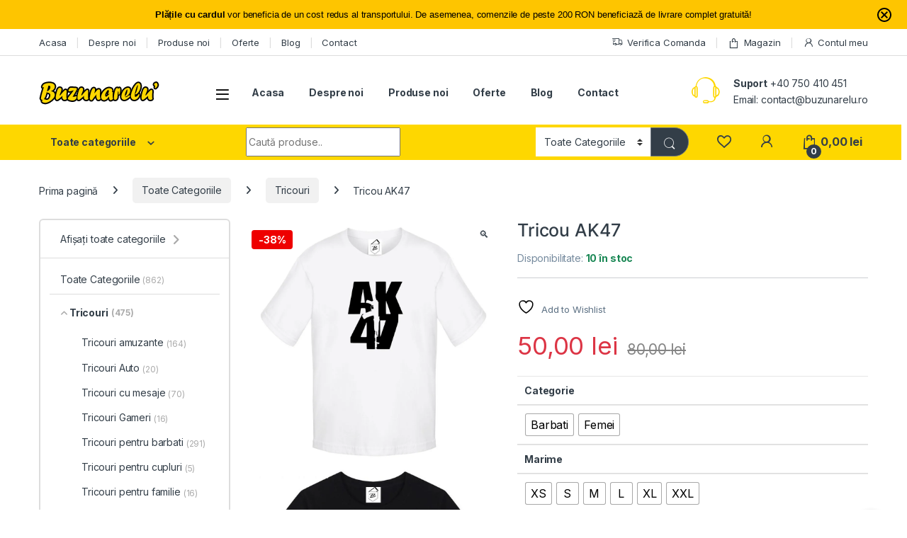

--- FILE ---
content_type: text/html; charset=UTF-8
request_url: https://buzunarelu.ro/?wc-ajax=pisol_live_orders
body_size: -176
content:
[{"desc":"<a class=\"pi-product_link\" href=\"https:\/\/buzunarelu.ro\/produs\/tricou-am-nervi-permanent\/?attribute_pa_culoare=alb\">Tricou Am Nervi Permanent<\/a> a fost recent cump\u0103rat de <span class=\"pi-first_name\">Ionut Marian<\/span> din <span class=\"pi-city\">Valea Lupului<\/span>, <span class=\"pi-state\">Ia\u0219i<\/span>","image":"https:\/\/buzunarelu.ro\/wp-content\/uploads\/2022\/05\/tricou-am-nervi-permanent-alb-150x150.jpg","link":"https:\/\/buzunarelu.ro\/produs\/tricou-am-nervi-permanent\/?attribute_pa_culoare=alb"},{"desc":"<a class=\"pi-product_link\" href=\"https:\/\/buzunarelu.ro\/produs\/set-tricouri-personalizate-nasul-nasa-finul-si-fina\/?attribute_pa_culoare=alb\">Set Tricouri Personalizate Na\u0219ul, Na\u0219a, Finul \u0219i Fina<\/a> a fost recent cump\u0103rat de <span class=\"pi-first_name\">Iancu<\/span> din <span class=\"pi-city\">Cernavoda<\/span>, <span class=\"pi-state\">Constan\u021ba<\/span>","image":"https:\/\/buzunarelu.ro\/wp-content\/uploads\/2025\/07\/set-nasi-si-fini-150x150.jpg","link":"https:\/\/buzunarelu.ro\/produs\/set-tricouri-personalizate-nasul-nasa-finul-si-fina\/?attribute_pa_culoare=alb"},{"desc":"<a class=\"pi-product_link\" href=\"https:\/\/buzunarelu.ro\/produs\/chiloti-personalizati-cu-mesaj\/?attribute_pa_culoare=roz\">Chiloti personalizati cu mesaj &#8211; Roz<\/a> a fost recent cump\u0103rat de <span class=\"pi-first_name\">Daria<\/span> din <span class=\"pi-city\">Alexandria<\/span>, <span class=\"pi-state\">Teleorman<\/span>","image":"https:\/\/buzunarelu.ro\/wp-content\/uploads\/2022\/11\/lenjerie-intima-sublimabila-roz-150x150.jpg","link":"https:\/\/buzunarelu.ro\/produs\/chiloti-personalizati-cu-mesaj\/?attribute_pa_culoare=roz"}]

--- FILE ---
content_type: text/html; charset=utf-8
request_url: https://www.google.com/recaptcha/api2/anchor?ar=1&k=6LfiR8wfAAAAANKcwHOVAjcc4BLhZcm6AdvFqPfb&co=aHR0cHM6Ly9idXp1bmFyZWx1LnJvOjQ0Mw..&hl=en&v=PoyoqOPhxBO7pBk68S4YbpHZ&size=invisible&anchor-ms=20000&execute-ms=30000&cb=1igm0uzhieeu
body_size: 48776
content:
<!DOCTYPE HTML><html dir="ltr" lang="en"><head><meta http-equiv="Content-Type" content="text/html; charset=UTF-8">
<meta http-equiv="X-UA-Compatible" content="IE=edge">
<title>reCAPTCHA</title>
<style type="text/css">
/* cyrillic-ext */
@font-face {
  font-family: 'Roboto';
  font-style: normal;
  font-weight: 400;
  font-stretch: 100%;
  src: url(//fonts.gstatic.com/s/roboto/v48/KFO7CnqEu92Fr1ME7kSn66aGLdTylUAMa3GUBHMdazTgWw.woff2) format('woff2');
  unicode-range: U+0460-052F, U+1C80-1C8A, U+20B4, U+2DE0-2DFF, U+A640-A69F, U+FE2E-FE2F;
}
/* cyrillic */
@font-face {
  font-family: 'Roboto';
  font-style: normal;
  font-weight: 400;
  font-stretch: 100%;
  src: url(//fonts.gstatic.com/s/roboto/v48/KFO7CnqEu92Fr1ME7kSn66aGLdTylUAMa3iUBHMdazTgWw.woff2) format('woff2');
  unicode-range: U+0301, U+0400-045F, U+0490-0491, U+04B0-04B1, U+2116;
}
/* greek-ext */
@font-face {
  font-family: 'Roboto';
  font-style: normal;
  font-weight: 400;
  font-stretch: 100%;
  src: url(//fonts.gstatic.com/s/roboto/v48/KFO7CnqEu92Fr1ME7kSn66aGLdTylUAMa3CUBHMdazTgWw.woff2) format('woff2');
  unicode-range: U+1F00-1FFF;
}
/* greek */
@font-face {
  font-family: 'Roboto';
  font-style: normal;
  font-weight: 400;
  font-stretch: 100%;
  src: url(//fonts.gstatic.com/s/roboto/v48/KFO7CnqEu92Fr1ME7kSn66aGLdTylUAMa3-UBHMdazTgWw.woff2) format('woff2');
  unicode-range: U+0370-0377, U+037A-037F, U+0384-038A, U+038C, U+038E-03A1, U+03A3-03FF;
}
/* math */
@font-face {
  font-family: 'Roboto';
  font-style: normal;
  font-weight: 400;
  font-stretch: 100%;
  src: url(//fonts.gstatic.com/s/roboto/v48/KFO7CnqEu92Fr1ME7kSn66aGLdTylUAMawCUBHMdazTgWw.woff2) format('woff2');
  unicode-range: U+0302-0303, U+0305, U+0307-0308, U+0310, U+0312, U+0315, U+031A, U+0326-0327, U+032C, U+032F-0330, U+0332-0333, U+0338, U+033A, U+0346, U+034D, U+0391-03A1, U+03A3-03A9, U+03B1-03C9, U+03D1, U+03D5-03D6, U+03F0-03F1, U+03F4-03F5, U+2016-2017, U+2034-2038, U+203C, U+2040, U+2043, U+2047, U+2050, U+2057, U+205F, U+2070-2071, U+2074-208E, U+2090-209C, U+20D0-20DC, U+20E1, U+20E5-20EF, U+2100-2112, U+2114-2115, U+2117-2121, U+2123-214F, U+2190, U+2192, U+2194-21AE, U+21B0-21E5, U+21F1-21F2, U+21F4-2211, U+2213-2214, U+2216-22FF, U+2308-230B, U+2310, U+2319, U+231C-2321, U+2336-237A, U+237C, U+2395, U+239B-23B7, U+23D0, U+23DC-23E1, U+2474-2475, U+25AF, U+25B3, U+25B7, U+25BD, U+25C1, U+25CA, U+25CC, U+25FB, U+266D-266F, U+27C0-27FF, U+2900-2AFF, U+2B0E-2B11, U+2B30-2B4C, U+2BFE, U+3030, U+FF5B, U+FF5D, U+1D400-1D7FF, U+1EE00-1EEFF;
}
/* symbols */
@font-face {
  font-family: 'Roboto';
  font-style: normal;
  font-weight: 400;
  font-stretch: 100%;
  src: url(//fonts.gstatic.com/s/roboto/v48/KFO7CnqEu92Fr1ME7kSn66aGLdTylUAMaxKUBHMdazTgWw.woff2) format('woff2');
  unicode-range: U+0001-000C, U+000E-001F, U+007F-009F, U+20DD-20E0, U+20E2-20E4, U+2150-218F, U+2190, U+2192, U+2194-2199, U+21AF, U+21E6-21F0, U+21F3, U+2218-2219, U+2299, U+22C4-22C6, U+2300-243F, U+2440-244A, U+2460-24FF, U+25A0-27BF, U+2800-28FF, U+2921-2922, U+2981, U+29BF, U+29EB, U+2B00-2BFF, U+4DC0-4DFF, U+FFF9-FFFB, U+10140-1018E, U+10190-1019C, U+101A0, U+101D0-101FD, U+102E0-102FB, U+10E60-10E7E, U+1D2C0-1D2D3, U+1D2E0-1D37F, U+1F000-1F0FF, U+1F100-1F1AD, U+1F1E6-1F1FF, U+1F30D-1F30F, U+1F315, U+1F31C, U+1F31E, U+1F320-1F32C, U+1F336, U+1F378, U+1F37D, U+1F382, U+1F393-1F39F, U+1F3A7-1F3A8, U+1F3AC-1F3AF, U+1F3C2, U+1F3C4-1F3C6, U+1F3CA-1F3CE, U+1F3D4-1F3E0, U+1F3ED, U+1F3F1-1F3F3, U+1F3F5-1F3F7, U+1F408, U+1F415, U+1F41F, U+1F426, U+1F43F, U+1F441-1F442, U+1F444, U+1F446-1F449, U+1F44C-1F44E, U+1F453, U+1F46A, U+1F47D, U+1F4A3, U+1F4B0, U+1F4B3, U+1F4B9, U+1F4BB, U+1F4BF, U+1F4C8-1F4CB, U+1F4D6, U+1F4DA, U+1F4DF, U+1F4E3-1F4E6, U+1F4EA-1F4ED, U+1F4F7, U+1F4F9-1F4FB, U+1F4FD-1F4FE, U+1F503, U+1F507-1F50B, U+1F50D, U+1F512-1F513, U+1F53E-1F54A, U+1F54F-1F5FA, U+1F610, U+1F650-1F67F, U+1F687, U+1F68D, U+1F691, U+1F694, U+1F698, U+1F6AD, U+1F6B2, U+1F6B9-1F6BA, U+1F6BC, U+1F6C6-1F6CF, U+1F6D3-1F6D7, U+1F6E0-1F6EA, U+1F6F0-1F6F3, U+1F6F7-1F6FC, U+1F700-1F7FF, U+1F800-1F80B, U+1F810-1F847, U+1F850-1F859, U+1F860-1F887, U+1F890-1F8AD, U+1F8B0-1F8BB, U+1F8C0-1F8C1, U+1F900-1F90B, U+1F93B, U+1F946, U+1F984, U+1F996, U+1F9E9, U+1FA00-1FA6F, U+1FA70-1FA7C, U+1FA80-1FA89, U+1FA8F-1FAC6, U+1FACE-1FADC, U+1FADF-1FAE9, U+1FAF0-1FAF8, U+1FB00-1FBFF;
}
/* vietnamese */
@font-face {
  font-family: 'Roboto';
  font-style: normal;
  font-weight: 400;
  font-stretch: 100%;
  src: url(//fonts.gstatic.com/s/roboto/v48/KFO7CnqEu92Fr1ME7kSn66aGLdTylUAMa3OUBHMdazTgWw.woff2) format('woff2');
  unicode-range: U+0102-0103, U+0110-0111, U+0128-0129, U+0168-0169, U+01A0-01A1, U+01AF-01B0, U+0300-0301, U+0303-0304, U+0308-0309, U+0323, U+0329, U+1EA0-1EF9, U+20AB;
}
/* latin-ext */
@font-face {
  font-family: 'Roboto';
  font-style: normal;
  font-weight: 400;
  font-stretch: 100%;
  src: url(//fonts.gstatic.com/s/roboto/v48/KFO7CnqEu92Fr1ME7kSn66aGLdTylUAMa3KUBHMdazTgWw.woff2) format('woff2');
  unicode-range: U+0100-02BA, U+02BD-02C5, U+02C7-02CC, U+02CE-02D7, U+02DD-02FF, U+0304, U+0308, U+0329, U+1D00-1DBF, U+1E00-1E9F, U+1EF2-1EFF, U+2020, U+20A0-20AB, U+20AD-20C0, U+2113, U+2C60-2C7F, U+A720-A7FF;
}
/* latin */
@font-face {
  font-family: 'Roboto';
  font-style: normal;
  font-weight: 400;
  font-stretch: 100%;
  src: url(//fonts.gstatic.com/s/roboto/v48/KFO7CnqEu92Fr1ME7kSn66aGLdTylUAMa3yUBHMdazQ.woff2) format('woff2');
  unicode-range: U+0000-00FF, U+0131, U+0152-0153, U+02BB-02BC, U+02C6, U+02DA, U+02DC, U+0304, U+0308, U+0329, U+2000-206F, U+20AC, U+2122, U+2191, U+2193, U+2212, U+2215, U+FEFF, U+FFFD;
}
/* cyrillic-ext */
@font-face {
  font-family: 'Roboto';
  font-style: normal;
  font-weight: 500;
  font-stretch: 100%;
  src: url(//fonts.gstatic.com/s/roboto/v48/KFO7CnqEu92Fr1ME7kSn66aGLdTylUAMa3GUBHMdazTgWw.woff2) format('woff2');
  unicode-range: U+0460-052F, U+1C80-1C8A, U+20B4, U+2DE0-2DFF, U+A640-A69F, U+FE2E-FE2F;
}
/* cyrillic */
@font-face {
  font-family: 'Roboto';
  font-style: normal;
  font-weight: 500;
  font-stretch: 100%;
  src: url(//fonts.gstatic.com/s/roboto/v48/KFO7CnqEu92Fr1ME7kSn66aGLdTylUAMa3iUBHMdazTgWw.woff2) format('woff2');
  unicode-range: U+0301, U+0400-045F, U+0490-0491, U+04B0-04B1, U+2116;
}
/* greek-ext */
@font-face {
  font-family: 'Roboto';
  font-style: normal;
  font-weight: 500;
  font-stretch: 100%;
  src: url(//fonts.gstatic.com/s/roboto/v48/KFO7CnqEu92Fr1ME7kSn66aGLdTylUAMa3CUBHMdazTgWw.woff2) format('woff2');
  unicode-range: U+1F00-1FFF;
}
/* greek */
@font-face {
  font-family: 'Roboto';
  font-style: normal;
  font-weight: 500;
  font-stretch: 100%;
  src: url(//fonts.gstatic.com/s/roboto/v48/KFO7CnqEu92Fr1ME7kSn66aGLdTylUAMa3-UBHMdazTgWw.woff2) format('woff2');
  unicode-range: U+0370-0377, U+037A-037F, U+0384-038A, U+038C, U+038E-03A1, U+03A3-03FF;
}
/* math */
@font-face {
  font-family: 'Roboto';
  font-style: normal;
  font-weight: 500;
  font-stretch: 100%;
  src: url(//fonts.gstatic.com/s/roboto/v48/KFO7CnqEu92Fr1ME7kSn66aGLdTylUAMawCUBHMdazTgWw.woff2) format('woff2');
  unicode-range: U+0302-0303, U+0305, U+0307-0308, U+0310, U+0312, U+0315, U+031A, U+0326-0327, U+032C, U+032F-0330, U+0332-0333, U+0338, U+033A, U+0346, U+034D, U+0391-03A1, U+03A3-03A9, U+03B1-03C9, U+03D1, U+03D5-03D6, U+03F0-03F1, U+03F4-03F5, U+2016-2017, U+2034-2038, U+203C, U+2040, U+2043, U+2047, U+2050, U+2057, U+205F, U+2070-2071, U+2074-208E, U+2090-209C, U+20D0-20DC, U+20E1, U+20E5-20EF, U+2100-2112, U+2114-2115, U+2117-2121, U+2123-214F, U+2190, U+2192, U+2194-21AE, U+21B0-21E5, U+21F1-21F2, U+21F4-2211, U+2213-2214, U+2216-22FF, U+2308-230B, U+2310, U+2319, U+231C-2321, U+2336-237A, U+237C, U+2395, U+239B-23B7, U+23D0, U+23DC-23E1, U+2474-2475, U+25AF, U+25B3, U+25B7, U+25BD, U+25C1, U+25CA, U+25CC, U+25FB, U+266D-266F, U+27C0-27FF, U+2900-2AFF, U+2B0E-2B11, U+2B30-2B4C, U+2BFE, U+3030, U+FF5B, U+FF5D, U+1D400-1D7FF, U+1EE00-1EEFF;
}
/* symbols */
@font-face {
  font-family: 'Roboto';
  font-style: normal;
  font-weight: 500;
  font-stretch: 100%;
  src: url(//fonts.gstatic.com/s/roboto/v48/KFO7CnqEu92Fr1ME7kSn66aGLdTylUAMaxKUBHMdazTgWw.woff2) format('woff2');
  unicode-range: U+0001-000C, U+000E-001F, U+007F-009F, U+20DD-20E0, U+20E2-20E4, U+2150-218F, U+2190, U+2192, U+2194-2199, U+21AF, U+21E6-21F0, U+21F3, U+2218-2219, U+2299, U+22C4-22C6, U+2300-243F, U+2440-244A, U+2460-24FF, U+25A0-27BF, U+2800-28FF, U+2921-2922, U+2981, U+29BF, U+29EB, U+2B00-2BFF, U+4DC0-4DFF, U+FFF9-FFFB, U+10140-1018E, U+10190-1019C, U+101A0, U+101D0-101FD, U+102E0-102FB, U+10E60-10E7E, U+1D2C0-1D2D3, U+1D2E0-1D37F, U+1F000-1F0FF, U+1F100-1F1AD, U+1F1E6-1F1FF, U+1F30D-1F30F, U+1F315, U+1F31C, U+1F31E, U+1F320-1F32C, U+1F336, U+1F378, U+1F37D, U+1F382, U+1F393-1F39F, U+1F3A7-1F3A8, U+1F3AC-1F3AF, U+1F3C2, U+1F3C4-1F3C6, U+1F3CA-1F3CE, U+1F3D4-1F3E0, U+1F3ED, U+1F3F1-1F3F3, U+1F3F5-1F3F7, U+1F408, U+1F415, U+1F41F, U+1F426, U+1F43F, U+1F441-1F442, U+1F444, U+1F446-1F449, U+1F44C-1F44E, U+1F453, U+1F46A, U+1F47D, U+1F4A3, U+1F4B0, U+1F4B3, U+1F4B9, U+1F4BB, U+1F4BF, U+1F4C8-1F4CB, U+1F4D6, U+1F4DA, U+1F4DF, U+1F4E3-1F4E6, U+1F4EA-1F4ED, U+1F4F7, U+1F4F9-1F4FB, U+1F4FD-1F4FE, U+1F503, U+1F507-1F50B, U+1F50D, U+1F512-1F513, U+1F53E-1F54A, U+1F54F-1F5FA, U+1F610, U+1F650-1F67F, U+1F687, U+1F68D, U+1F691, U+1F694, U+1F698, U+1F6AD, U+1F6B2, U+1F6B9-1F6BA, U+1F6BC, U+1F6C6-1F6CF, U+1F6D3-1F6D7, U+1F6E0-1F6EA, U+1F6F0-1F6F3, U+1F6F7-1F6FC, U+1F700-1F7FF, U+1F800-1F80B, U+1F810-1F847, U+1F850-1F859, U+1F860-1F887, U+1F890-1F8AD, U+1F8B0-1F8BB, U+1F8C0-1F8C1, U+1F900-1F90B, U+1F93B, U+1F946, U+1F984, U+1F996, U+1F9E9, U+1FA00-1FA6F, U+1FA70-1FA7C, U+1FA80-1FA89, U+1FA8F-1FAC6, U+1FACE-1FADC, U+1FADF-1FAE9, U+1FAF0-1FAF8, U+1FB00-1FBFF;
}
/* vietnamese */
@font-face {
  font-family: 'Roboto';
  font-style: normal;
  font-weight: 500;
  font-stretch: 100%;
  src: url(//fonts.gstatic.com/s/roboto/v48/KFO7CnqEu92Fr1ME7kSn66aGLdTylUAMa3OUBHMdazTgWw.woff2) format('woff2');
  unicode-range: U+0102-0103, U+0110-0111, U+0128-0129, U+0168-0169, U+01A0-01A1, U+01AF-01B0, U+0300-0301, U+0303-0304, U+0308-0309, U+0323, U+0329, U+1EA0-1EF9, U+20AB;
}
/* latin-ext */
@font-face {
  font-family: 'Roboto';
  font-style: normal;
  font-weight: 500;
  font-stretch: 100%;
  src: url(//fonts.gstatic.com/s/roboto/v48/KFO7CnqEu92Fr1ME7kSn66aGLdTylUAMa3KUBHMdazTgWw.woff2) format('woff2');
  unicode-range: U+0100-02BA, U+02BD-02C5, U+02C7-02CC, U+02CE-02D7, U+02DD-02FF, U+0304, U+0308, U+0329, U+1D00-1DBF, U+1E00-1E9F, U+1EF2-1EFF, U+2020, U+20A0-20AB, U+20AD-20C0, U+2113, U+2C60-2C7F, U+A720-A7FF;
}
/* latin */
@font-face {
  font-family: 'Roboto';
  font-style: normal;
  font-weight: 500;
  font-stretch: 100%;
  src: url(//fonts.gstatic.com/s/roboto/v48/KFO7CnqEu92Fr1ME7kSn66aGLdTylUAMa3yUBHMdazQ.woff2) format('woff2');
  unicode-range: U+0000-00FF, U+0131, U+0152-0153, U+02BB-02BC, U+02C6, U+02DA, U+02DC, U+0304, U+0308, U+0329, U+2000-206F, U+20AC, U+2122, U+2191, U+2193, U+2212, U+2215, U+FEFF, U+FFFD;
}
/* cyrillic-ext */
@font-face {
  font-family: 'Roboto';
  font-style: normal;
  font-weight: 900;
  font-stretch: 100%;
  src: url(//fonts.gstatic.com/s/roboto/v48/KFO7CnqEu92Fr1ME7kSn66aGLdTylUAMa3GUBHMdazTgWw.woff2) format('woff2');
  unicode-range: U+0460-052F, U+1C80-1C8A, U+20B4, U+2DE0-2DFF, U+A640-A69F, U+FE2E-FE2F;
}
/* cyrillic */
@font-face {
  font-family: 'Roboto';
  font-style: normal;
  font-weight: 900;
  font-stretch: 100%;
  src: url(//fonts.gstatic.com/s/roboto/v48/KFO7CnqEu92Fr1ME7kSn66aGLdTylUAMa3iUBHMdazTgWw.woff2) format('woff2');
  unicode-range: U+0301, U+0400-045F, U+0490-0491, U+04B0-04B1, U+2116;
}
/* greek-ext */
@font-face {
  font-family: 'Roboto';
  font-style: normal;
  font-weight: 900;
  font-stretch: 100%;
  src: url(//fonts.gstatic.com/s/roboto/v48/KFO7CnqEu92Fr1ME7kSn66aGLdTylUAMa3CUBHMdazTgWw.woff2) format('woff2');
  unicode-range: U+1F00-1FFF;
}
/* greek */
@font-face {
  font-family: 'Roboto';
  font-style: normal;
  font-weight: 900;
  font-stretch: 100%;
  src: url(//fonts.gstatic.com/s/roboto/v48/KFO7CnqEu92Fr1ME7kSn66aGLdTylUAMa3-UBHMdazTgWw.woff2) format('woff2');
  unicode-range: U+0370-0377, U+037A-037F, U+0384-038A, U+038C, U+038E-03A1, U+03A3-03FF;
}
/* math */
@font-face {
  font-family: 'Roboto';
  font-style: normal;
  font-weight: 900;
  font-stretch: 100%;
  src: url(//fonts.gstatic.com/s/roboto/v48/KFO7CnqEu92Fr1ME7kSn66aGLdTylUAMawCUBHMdazTgWw.woff2) format('woff2');
  unicode-range: U+0302-0303, U+0305, U+0307-0308, U+0310, U+0312, U+0315, U+031A, U+0326-0327, U+032C, U+032F-0330, U+0332-0333, U+0338, U+033A, U+0346, U+034D, U+0391-03A1, U+03A3-03A9, U+03B1-03C9, U+03D1, U+03D5-03D6, U+03F0-03F1, U+03F4-03F5, U+2016-2017, U+2034-2038, U+203C, U+2040, U+2043, U+2047, U+2050, U+2057, U+205F, U+2070-2071, U+2074-208E, U+2090-209C, U+20D0-20DC, U+20E1, U+20E5-20EF, U+2100-2112, U+2114-2115, U+2117-2121, U+2123-214F, U+2190, U+2192, U+2194-21AE, U+21B0-21E5, U+21F1-21F2, U+21F4-2211, U+2213-2214, U+2216-22FF, U+2308-230B, U+2310, U+2319, U+231C-2321, U+2336-237A, U+237C, U+2395, U+239B-23B7, U+23D0, U+23DC-23E1, U+2474-2475, U+25AF, U+25B3, U+25B7, U+25BD, U+25C1, U+25CA, U+25CC, U+25FB, U+266D-266F, U+27C0-27FF, U+2900-2AFF, U+2B0E-2B11, U+2B30-2B4C, U+2BFE, U+3030, U+FF5B, U+FF5D, U+1D400-1D7FF, U+1EE00-1EEFF;
}
/* symbols */
@font-face {
  font-family: 'Roboto';
  font-style: normal;
  font-weight: 900;
  font-stretch: 100%;
  src: url(//fonts.gstatic.com/s/roboto/v48/KFO7CnqEu92Fr1ME7kSn66aGLdTylUAMaxKUBHMdazTgWw.woff2) format('woff2');
  unicode-range: U+0001-000C, U+000E-001F, U+007F-009F, U+20DD-20E0, U+20E2-20E4, U+2150-218F, U+2190, U+2192, U+2194-2199, U+21AF, U+21E6-21F0, U+21F3, U+2218-2219, U+2299, U+22C4-22C6, U+2300-243F, U+2440-244A, U+2460-24FF, U+25A0-27BF, U+2800-28FF, U+2921-2922, U+2981, U+29BF, U+29EB, U+2B00-2BFF, U+4DC0-4DFF, U+FFF9-FFFB, U+10140-1018E, U+10190-1019C, U+101A0, U+101D0-101FD, U+102E0-102FB, U+10E60-10E7E, U+1D2C0-1D2D3, U+1D2E0-1D37F, U+1F000-1F0FF, U+1F100-1F1AD, U+1F1E6-1F1FF, U+1F30D-1F30F, U+1F315, U+1F31C, U+1F31E, U+1F320-1F32C, U+1F336, U+1F378, U+1F37D, U+1F382, U+1F393-1F39F, U+1F3A7-1F3A8, U+1F3AC-1F3AF, U+1F3C2, U+1F3C4-1F3C6, U+1F3CA-1F3CE, U+1F3D4-1F3E0, U+1F3ED, U+1F3F1-1F3F3, U+1F3F5-1F3F7, U+1F408, U+1F415, U+1F41F, U+1F426, U+1F43F, U+1F441-1F442, U+1F444, U+1F446-1F449, U+1F44C-1F44E, U+1F453, U+1F46A, U+1F47D, U+1F4A3, U+1F4B0, U+1F4B3, U+1F4B9, U+1F4BB, U+1F4BF, U+1F4C8-1F4CB, U+1F4D6, U+1F4DA, U+1F4DF, U+1F4E3-1F4E6, U+1F4EA-1F4ED, U+1F4F7, U+1F4F9-1F4FB, U+1F4FD-1F4FE, U+1F503, U+1F507-1F50B, U+1F50D, U+1F512-1F513, U+1F53E-1F54A, U+1F54F-1F5FA, U+1F610, U+1F650-1F67F, U+1F687, U+1F68D, U+1F691, U+1F694, U+1F698, U+1F6AD, U+1F6B2, U+1F6B9-1F6BA, U+1F6BC, U+1F6C6-1F6CF, U+1F6D3-1F6D7, U+1F6E0-1F6EA, U+1F6F0-1F6F3, U+1F6F7-1F6FC, U+1F700-1F7FF, U+1F800-1F80B, U+1F810-1F847, U+1F850-1F859, U+1F860-1F887, U+1F890-1F8AD, U+1F8B0-1F8BB, U+1F8C0-1F8C1, U+1F900-1F90B, U+1F93B, U+1F946, U+1F984, U+1F996, U+1F9E9, U+1FA00-1FA6F, U+1FA70-1FA7C, U+1FA80-1FA89, U+1FA8F-1FAC6, U+1FACE-1FADC, U+1FADF-1FAE9, U+1FAF0-1FAF8, U+1FB00-1FBFF;
}
/* vietnamese */
@font-face {
  font-family: 'Roboto';
  font-style: normal;
  font-weight: 900;
  font-stretch: 100%;
  src: url(//fonts.gstatic.com/s/roboto/v48/KFO7CnqEu92Fr1ME7kSn66aGLdTylUAMa3OUBHMdazTgWw.woff2) format('woff2');
  unicode-range: U+0102-0103, U+0110-0111, U+0128-0129, U+0168-0169, U+01A0-01A1, U+01AF-01B0, U+0300-0301, U+0303-0304, U+0308-0309, U+0323, U+0329, U+1EA0-1EF9, U+20AB;
}
/* latin-ext */
@font-face {
  font-family: 'Roboto';
  font-style: normal;
  font-weight: 900;
  font-stretch: 100%;
  src: url(//fonts.gstatic.com/s/roboto/v48/KFO7CnqEu92Fr1ME7kSn66aGLdTylUAMa3KUBHMdazTgWw.woff2) format('woff2');
  unicode-range: U+0100-02BA, U+02BD-02C5, U+02C7-02CC, U+02CE-02D7, U+02DD-02FF, U+0304, U+0308, U+0329, U+1D00-1DBF, U+1E00-1E9F, U+1EF2-1EFF, U+2020, U+20A0-20AB, U+20AD-20C0, U+2113, U+2C60-2C7F, U+A720-A7FF;
}
/* latin */
@font-face {
  font-family: 'Roboto';
  font-style: normal;
  font-weight: 900;
  font-stretch: 100%;
  src: url(//fonts.gstatic.com/s/roboto/v48/KFO7CnqEu92Fr1ME7kSn66aGLdTylUAMa3yUBHMdazQ.woff2) format('woff2');
  unicode-range: U+0000-00FF, U+0131, U+0152-0153, U+02BB-02BC, U+02C6, U+02DA, U+02DC, U+0304, U+0308, U+0329, U+2000-206F, U+20AC, U+2122, U+2191, U+2193, U+2212, U+2215, U+FEFF, U+FFFD;
}

</style>
<link rel="stylesheet" type="text/css" href="https://www.gstatic.com/recaptcha/releases/PoyoqOPhxBO7pBk68S4YbpHZ/styles__ltr.css">
<script nonce="Cgw1L4WWUYdhEOlTrXgsLw" type="text/javascript">window['__recaptcha_api'] = 'https://www.google.com/recaptcha/api2/';</script>
<script type="text/javascript" src="https://www.gstatic.com/recaptcha/releases/PoyoqOPhxBO7pBk68S4YbpHZ/recaptcha__en.js" nonce="Cgw1L4WWUYdhEOlTrXgsLw">
      
    </script></head>
<body><div id="rc-anchor-alert" class="rc-anchor-alert"></div>
<input type="hidden" id="recaptcha-token" value="[base64]">
<script type="text/javascript" nonce="Cgw1L4WWUYdhEOlTrXgsLw">
      recaptcha.anchor.Main.init("[\x22ainput\x22,[\x22bgdata\x22,\x22\x22,\[base64]/[base64]/[base64]/[base64]/cjw8ejpyPj4+eil9Y2F0Y2gobCl7dGhyb3cgbDt9fSxIPWZ1bmN0aW9uKHcsdCx6KXtpZih3PT0xOTR8fHc9PTIwOCl0LnZbd10/dC52W3ddLmNvbmNhdCh6KTp0LnZbd109b2Yoeix0KTtlbHNle2lmKHQuYkImJnchPTMxNylyZXR1cm47dz09NjZ8fHc9PTEyMnx8dz09NDcwfHx3PT00NHx8dz09NDE2fHx3PT0zOTd8fHc9PTQyMXx8dz09Njh8fHc9PTcwfHx3PT0xODQ/[base64]/[base64]/[base64]/bmV3IGRbVl0oSlswXSk6cD09Mj9uZXcgZFtWXShKWzBdLEpbMV0pOnA9PTM/bmV3IGRbVl0oSlswXSxKWzFdLEpbMl0pOnA9PTQ/[base64]/[base64]/[base64]/[base64]\x22,\[base64]\\u003d\x22,\[base64]/DvcOGMDDCqiDCncOuw6LDtCTDpMOVw49xWzvChllJJkLCp8K6dHp8w4HCkMK+XGtUUcKhcUXDgcKGYF/[base64]/Cv8K6w7kZU8K1acOcE8K1M8O+wpXCksKbw7dEw4h1w71MTm3DvUbDhsKHXcO2w5kEw4fDnU7Dg8OOOHE5AsOgK8K8BkbCsMOPPjofOsOKwp5OHEbDuElHwo0wa8K+B2Q3w4/[base64]/Dvh/[base64]/Cq8Ofw49hFkLDuUphw7huaULCsRDDkcOObHZKecKiG8KiwrXDgG5xw6jCrDbDmzPDuMKDwrU/R2/Cg8KCWjhLwoYSwo4Jw5fCusKrWjRQwrzCgMKyw4MMUUTDt8Ofw6vCsRlAw4rDicKeFT58WMOlRsK+w6rDuAvDpMOqwpTCksObNsOcZ8OkBcOZw7HDtGrDjFR2wq3CslpIKxhxwr19eEs/[base64]/[base64]/CmMOOGMKEw4xtYsK3VsKDS0M6AhjDkDtPw78Cwr/DkcKfLcOBb8KDQ3EpSDbDpX0IwqTCmDTDvGMbDloxw40mBcOmw6IARSzCmMKDY8KYYMKeOsKJciRjejjDk3LDi8O+I8KMXcO8w4PCrTDCuMKteAY9ImrCrcKOUwYoOEIjFcK5w6/[base64]/[base64]/DssOxw4nCpFDCssKUYcK8wrzCkMKVcyrDqMOgwpXClh/DrHgdw5LDqwIBw5pqZjDCjcKRwoTDj1bCk03CsMKMwplZwrAFw5gQwowowqbDsxUfJcONQ8OPw6zChSVrw7wmwrgNFcONwpLCvRnCn8KcOsO8S8KNwpvDi2HDrhNywpHCmsOSw6kswqZuw7HCmsOybg3DoG0OPVbCm2jDnVHCtG57DhfDq8KtBBElwozCqR/DjMOpKcKJPnhzccOhRMKHw5TCvXfDlcKeFMKsw77Ch8KOwpdsIl/DqsKLw4lRw5vDqcOlDsOBXcK1wpfDmcOQwq84NMOmasOGS8Oqwpw0w6dQfENTVR/CpcKZKXjCvcOpw4J6wrLDt8OuTT/[base64]/[base64]/[base64]/R2FTKsKew69/[base64]/cMONw79UcgJzw7MewrFKQRkEQ0rCuMKxNFXDtsKXwqPCvzzDjsK/wofDkjoNWTIsw4/[base64]/CqnMOe1fCkMOOZMOowppVw4HCksO/w5PCosKCJcOrwqZNw4jCgj/ChsOKwq3DssOHwqpxw74Abyxnw6oJCsOMS8OPwptvw7jCh8O4w5ohOSvCicO5w7HCiiXCpMKUI8OlwqjDhcOww6bDicO0w6/DgTJFHWwUOsOZfAbDpBLCkHtOenA5TsOyw5HDisK1U8K7w7V1K8KxGcK+wpBpw5U/SMKowporw5/CpAcndUdHwrTCo2nCpMKPK1zDucK3w7ttw4rDtA3DkzYHw6AxI8KEwrwrwrM5NW/Ck8Kfw4IpwqPCrxbChW8sF17Ds8Ogczgtw4MGwrZocxTDvhHDuMK9w7kmw6vDo2I7w5MEwqlvHXPCrcKqwp82woc5wqx6w7FSw55OwrMdYCNkwprDoynDrMKCwpTDglA/F8Kow6zCmMKidQo+Kx7CsMK7Xy/DgMOVbcOJwqzCvQdBJMK9wp8dIcK7w4BlZ8OQVMK9UDB7wqPDo8Klwo7CpVUHwpx3wofCqirDtMKFRVtWw45Uw4FDADbDs8OQdFPCuDYLwp4Cw6sXU8OUTy4Pw6nCsMKyM8K9wpVDw45/agQNWhrDs0IMLsKsfRPDusOlZMK1e305CcOiIsOqw4nDmDPDscOwwrgOwpUYIh0Fw47Cnyo2ZcOpwpgRwrfCosK7JGA3w6PDkjxkwrDDozt/IHTCrFTDssO0a2l5w4LDh8Obw5gGwq7DjWDCpnbCg1nDv3YtPlXCksK2w7UIdMK5EFlmw68swqw4wpjDuVI5BMKZwpPDocKdwq7DusKzYsK8LcOlPMO6b8KCOcKJw4/CqMOLT8KwWkZJwrvCqcKHGMKBW8OZFzvDsjfCoMOiw5DDrcOCOjB9w7HDvsODwoVlw4rCm8OOwpfDiMKXDnjDom/Ds0nDl1LCq8KsGUnDjmRYbsO8w7VKbsOHesOVw60ww7TDtlzDkiAZw6TDn8Obw5cBW8K2PBQzJcONPXnChDjDnMOyMDw4UsKoah1dwo9jfl/[base64]/[base64]/CjsOoworDkMOew68bGn5Fwr/CvcKgw7FROcKTw4zDgsK2DsKVw5LCkcK2wrfCsmE8HsK+woAbw5ZyOsKpwqXCr8KIPwDCssOldSnCoMKDAwDChcKRwo3CgibDp1/[base64]/DtU16dWjDskDDgsKxw6lNwqA2I8KSwpfDkXHDscKOwopjw7fDnMO+w4/CnyTDqMK4w7wae8O5YjHCtcOCw4lkdWhyw4c2UsO/[base64]/[base64]/EMKtJQc/wq7DlMOAwo/DiBwufMOkw6/CrsKcw78Mw7hww4NLw6bDi8KQWsOgIcOkw74OwqNrKMKZEkMww7jCtCMew5DCtxANwrLCjn7CmEo0w5LCjcO9wqV1IC7DtsOmw7sYEcO7VcK8w6oXCsKZAUA9K1HDmcKsdcOmFsOPOAxfAMOBM8KBQ1F/Fy7Dq8OIw5lOWsOKBFNLCmwkwr/Cj8KydzjDvzXDrXLDr2HCrMOywpAkAsKKwr3CqwvDgMOkVQzCoHQgSVN9QMKgN8K6ATnCuBpYw5hfDQTDlcOsw7LCicOyfAoIw6PCrBBUfXTClsKmwqHCgcO8w6zDvsKHw4TDmcOowrtTTGLCqMKKF0Z/DcOMw6Rdw5DDt8O9wqHDgFDCm8O/[base64]/Cl313YsKYw4rDq8KOBMO3fcO1wrklEUPCojbDjz1dfVNydyxSP1M7wp4Zw74SwqrCisK4D8K6w5fDsUd3HGsGcMKXcwHDhsKuw6TDvMKzd37Cr8O5L3jClMKnDmzCoA1qwoHCi0oDwrLDkxJmKjzDpMO5aSsAaDN0wo7DqkZuAQ84w5ttDsOdwqclRcK2wqImw4R/A8OWwozDvX4UwpnDs1vCpcOudjjCvsK5fcOtZcK2wq7DosKgA04xw5rDpyp7BMKJwqsCaTrDjSMzw6xNeUxDw6LCnUdxwoXDocOgesKBwqDCjCrDgGQJw4fDjgRcLToZOX/[base64]/CnlF8VVM9wr/DvF7CvsOKATrDj8O6QsOGS8KIXzjCu8KOwpjDn8KQIQTCj1rDnmcaw6vCj8KNw5PChsKRwoh2XyjClcK/[base64]/[base64]/NMKJwpzChMOPYGXDpWsBw5AFw63Dh8OGJl7Dh8OIWnjDgMO1wqfCosOFwqPDrsKtXcOiEHXDqcKVN8KRwoYWbD/DqcK3wqUveMKrwp7DgBkSG8OzQ8K8wpnChsKUEgfCi8KNBMKow4nDrRbCkjfDtMOXKywzwonDlMOtQQ0Uw4trwoArMsOXwqpEEMKtwp/[base64]/CkybClMKjQALCiXTDmsOKUsKew6TDjcOxw64kw4xYw54Uw59SwpDCng0Vw6rDnMOTMjhrw6tswqFAw4dqw69cBsO5wqHDu34DKMKHLsKIw5fDs8KuZAXCowjDmsKZFMKRJV7DocK/[base64]/SSDDtcKOw47DssOADAJFM8OUcT/CmRc2wpPCn8OJdsOIw4LDlVjCvDTDgzTDoV/Cg8Khw6TDu8Khwp8rwobDpxLDq8O8Il0swqYBw5LDj8Oyw7nDmsOawqFZw4TDqcO6LhHCn23CmA5wP8KsAcOpAzgiOFbDllxlw5w9wqrCqBYCwpY3wo9eGw/DksKFwp/DhcOgE8OgD8O4W3PDjA3Ct2fCoMK/[base64]/Co8KyGhFSFsOQDcKmwpfDtMKUEwgQwqlZwpHCjsKSbsOpb8O4wqB9TwXDrD8mMsO8wpJMwqfCqcKwbsKwwpnDhBptZ37DjMK/w7DCmxfDu8OZPMOjc8OZTQTDt8OvwoHDtMO7wp/DoMKhJQzDqDlswrMCUcKVYMOMcQPCpwooZCMPwpTCvRQFSTR9fcKIIcKZwr0nwrBHTMKJNBTDv0XDoMKdYEHDsgBnP8KjwrTCsWrDlcOxw7kndCDClcOwwqrDm1o0w5bDrEPDksOMw4vCsyjDtn/DsMKhw59cL8OMJsK3w4B7R3HDgmsCLsKvwoQpwqjClHDDjW7CvMOXwqfDhRfCmcK1wp3CtMKUUXwQLsKLwoXCpcOzRWDDnVfCgMKWWEnCtsK+UsOGwonDhVXDqMOewrLCljd4w7ghw7rCq8OnwrLCiWxVZizCiFjDq8KYAcKEIxBAOg4/RMKzwpJ2w6bCjFc0w6MFwrd2NEdbw7sxGgvCvmHDpQEywq9lwqPCrsKDRcOkBgsawr7Ck8OBHRknwpcMw7h/[base64]/CssKJfHLDnHA3WMKUwqDDmxUXXDPCtMOaw5geDV92wonDvSHDoHopAndgw6PCuScGHXlDa1fCjgFAwp/DkU7CpmrDhsKIwobDg30Fwq1SZMOJw6XDlcKNwqDDq20ww7Few7HDhMKxH2tZwrfDs8O6w53CuAPCjsKEIhV8wpJyTgEOw6bDgRIUw4FZw5QcBMK6aFxjwrZVCMO7w7gMMMKMwrvDu8OUwqY/w7LCqMOPb8K0w5rCpsOMEMOqYsKyw4IwwrPCnTsPO2XCjR4rIgLDrMKzwrnDtsO0w5/CscOtwoTCp1FCw5/Do8Ktw6bDumBLcMODeDdVWwHCmW/DmU/Cl8OuXsOjSkYJSsOhwppZV8KycMOJwqwpQsK3wr3DqMKlwr1+Rn4pQXMjw4jDug0DP8KYV3vDssOrS37DsinChcOOw7p7w7nDjsOGwooMbcKPw6w6wpPCnUrCo8OEw5sVQsKYaBzDjcOYbwRFwrh7XG3Dl8K2w4/Dk8OJwotcdcK5HS4rw7g8wrtqw5bDvEcLLMObw7fDusO+w4XCosKVwo7DiSk5worCtsOyw7tQMMK9wrNfw5/[base64]/[base64]/J8O4wrIvbUjDgyBeM0jDnMKcWsK2VsKUw57DjQ1sQMKdFCzDicOrVMOWwpVJwrohwptbY8OawrZ/LsKaWzl6w65KwqDDgmLCmHsuB0HCvV3DhxsUw6A8wqfCqVxJw5HCnsKlw747DXnCvVvDqcOdcCTCj8OwwoIrHcO4wq7DuGc1w4gCwprCosKWwo0mwpUWOmnCsGsQw692w6nDj8OLQD7CnlNHZV/DocK8w4Q1w7XCp1vDqcK2w4XDnMKeP0NswrdKwrt9LMK/RsOtw73CjsOTw6bClcOOw6UWLVnCtGBqF25Gw4R5JsKYwqUPwq5Ow5vDscKkdsOiFTLCgGLDh37Cu8O9d0xNw7LCjMOKCEDDhEk2wozCmsKcw4jDpmsYwpkQIGbDvsK6wrhTwqdRwp87wq7DnBDDo8Obfh/DkG8FETPDi8Otw4bCh8KCY2h/w5/[base64]/KsOzY8KvLcOJwojCgRojdcOCd382w5DCoTXCtMO2wpnCujfDiD8Hw6AwwoDCmB0fwrjClMKEwrHDoU/DlHDDnxDCs2M6w4HCsmQQBcKtdhXDpMOWG8KYw5/[base64]/w51hwoXDkAhvw7pfwrLDqTDDv2PCnsO3w6HDmsK7BsOzwrXDvW48w7Mcwr56w5djWsODw7xsIFRuIxzDi0HCncKDw7jCijDDq8K9OCjDmsKRw57CuMOJw7/CmMK7wpI4wqQ6wpFLRxBew5gpwrglwrjDpwXCmGdAC3p/wobDuAl3wqzDisOhw4rDpyEvNcKlw60kw6zCvsOSS8OAKCbCqCDCtELCnxMJw4JpwpLDtWNAT8KtXcK6c8OKw7hGZEJzFUDDrcOjXzkkwq3ChwfCoBXCisKJWMOAw7EjwoJ+wogrw5jDkRvCgD9YTjQSFVHCsRfDtB/DkjVEMMOOwqRXw57DjlDCqcKkwr3CqcKWXFLCrsKpw6wowrbCrcKewqxPU8K5XsO4wozClMOcwrdpw7MxP8Oowo7CoMOFGMK2wqwRPsKyw4hBaRLDvG/DiMOIYMOuc8ORwrDDpwEGQcOScMOywr9Dw4Fbw7Fvw45iMcOlb2/CnXxiw4EYB3R9F2TCkcKdwoELSsOBw67CuMOJw4RCQhZaL8Opw7dIw4NTewcFYVvCmsKGOVnDqcOqw5xfCC3CkcK+wq7CoWXDsAfDlcKecmjDtyENP0bDoMOdwqLCi8KzQ8O3HwVSwqQ+w73CqMOMw6/[base64]/DpAvCtH5iwrF3UHPChsKxRMOoZ8Kvwq/DqMOKwrDCvgvCh0U9w73CmcOKwqVcOsKuaXnDtMOIa0fCpgJcwq0Jwp53JB7CnnByw7zDrcKCwqEowqMdwqTCsBhoR8KMwoclwoVbwooldjHDlhzDtyRIw5jChsKtw4HClU4Ww497KFjDuzfDtsOXTMOcwpXCgW/DucOzw44Iw7gJwodKHFDCrk0AJsOJwoM7Q1LCvMKWw5Nlw6l9FMOwcsK7HFRHwqBGw7lJw7MHw4psw5Q/wqvCrMKhEsOsAcKCwo1jXcKGWMK/w6lJwo/CgMKUw7bCtXrDlMKJPg8VfMKXw4zDvcOPJ8KPwrTCr09xw6Y3w65Iw5nDhmjDnMODZMO4RcOjfMONH8OlBsO5w7jCjnTDusKSwp7Cl0jCrhfCtjHCmzjDhMOOwossG8OuLMK+K8KBw4tyw65CwoAMwpxow4RcwqA6W3VoC8OHw75Vw4fDtD8/ISpHw4HCp1hyw7cZwodNwrvCrcKXwqnDlQ48wpcCKsK0YMKidcKuRsKASUbClQxhKwtWwr/DucOxR8OUcQ/DjcKiGsKlw4pkw4TDsHPCuMK6wofCij/CjMKswpDDqlrDrljCgMO5w6TDocKgYcO7FMKbwqVAZcKPw54Sw4zCj8Ohc8ODwoXCkUpLwo/[base64]/DpMKBw7Ekw5RdBCLDusKrbMOwVhUpMsOPwoLCvmXDnAPCvcOeKsKHw6dYwpXCkDk3w74ZworDlcOTVBc7w7BMRMKBL8OlNjVZw4zDjcOzfnFHwp7CvmsEw7dqLcKUwoMXwqhIw4E1KMKnw7kUw6pFfRF/dcOcwpwRwrjCuF82QmrDoQJewqbDgcOqw543wo3CiEZDS8OKZsKbTRcCwr8rw7XDpcOQPMK5w5UXwoM1YcOgwoA0GBc7G8KqdMOJw53Dt8OZdcOSBlDDukxTIDo0fmBSwrXCj8OgTMKEK8KowoXDsG3CvyzCiCI/wrV2w6fDpWVcYRJkcsOxVAY/w4fCjFzClMKcw6RXwrDChsKYw4jCrsOIw7Qnwo/Ck1Fcw4zCvsKkw6/DosOZw6nDqCEwwoNxwpTDqsOgwrnDrGvClMO2w7RCGQIcB1bDslReVgnDkDfDvBFJW8OAwrTDmk7Co0BiFMOHw5pRIMKPBw7CosKZw7h4FcK6NAjCrcOQwo/[base64]/[base64]/csO/Q8K9wo9/Gi5jIsORw5gNwoVKNURnDDRJIMOLw5tDJS0pVWzCvcOoCcOKwrDDvh/[base64]/w7bDjMOWLjg8bcKqeV5FwoYgw77Ds8OFwqzCqE7Dv00WwoRqLcKRPMOCdcKtwrYXw4fDlGA2w7Ziw6DCiMK/w71GwpJEwrLDrsKmRC8XwpVsMMKvecOwYcOoURDDkBMhWcOlw4bCoMK+wrdmwqIewqNrwqUkwqdeWX7DlB9/dT/CjsKCw5Qvf8OPwqELw43Cpx7CpyN1w5nCr8OswpUOw6U8EMO0wrsDI01oCcKDBwjDvjrChMK1woRCwpI3wpfCj1XDoTAcUxYaPsOvw7/CuMOVwqNfYmQEw489EA3Dnioue2M5w6Vpw6EbIcKJFMKLKUPCk8K2bMOFH8KrZ3fDmA5oMxk/[base64]/b8K9KsKbVsKRF8ODw5bCtFXCosKKbCIXwpdtGcOXHnMYJsOtI8Ojw7LDoMK4w5fCvsOlCMKebiRcw6bDksKSw7Z9w4XDsmLCl8OAwqbCp0/CnDXDqVMIw6DCv1BEw6jCrwnChlROwoHDgUTDp8O+VFnCs8OZwqh4dcK5IWc5AMOaw4xnw5TDm8KRw4rCgTZeNcKnw43DncKNw799wpwNB8KsSVfDiVTDvsKxwoLCrMKawoAAwpLDjHHDph/[base64]/Dgm8Pw5rDqgLCmcKlCkjCqGQ9woDCiwsyOUXDvh4vbsOqXljCg2cWw5rDr8Kawosga1TCuw0MbMO7E8OhwpHDnwnCpgHDlsOGW8OWw6zCpsOlw59zKlzCq8O/[base64]/Fi3CusKbw7BkAMKwW1g1wqgncsOVwpDCj20uwqvCpXzDqMOSw7cKMCvCm8KkwqsHGRLDjMOJWcO6RsOrw7Uyw4UFch3Dv8OtCsO+GMOLb1PDvXVrwoXCvcOaTFnDtFvCpBFpw43DgTE/LMOaL8O2wpvDjQUOwpXClEXDr0fCuXjDmlfCvGnDhsKTwpcSdMKVeFzDizfCscOCTMOTUGfDpkXCrmDDkC7Cm8K8FiNtwpREw5PDpsOjw4DCt2DDo8OZw5TCicOiW3nCvmjDg8OTJcKmU8OBQcOsUMK2w6jDkcOxw6VCYGnCmSXCvcOtR8KNwqrCnMOKBFYNYcO/[base64]/OgdbDsOHw6Z6woXDlMKxAFjCk2zCv8K5w4lWwqPDg8KhcMKNOUXDmsKaDWvCvcKHwrTDv8KjwopKwp/CssKyVcKLYMKab2TDr8O7WMKUw4U6Vgwdw77Ds8O+DG8kW8O9w50XwrzCj8OzKMK6w4kYw5oPTmBnw79vw5RMKAJAw70KwrLCosKbw5LDkMKnV1/[base64]/DjsONXMOkKsKLC1UaTjkXFsOdw68eCg7Cq8KPQ8KCf8KHwrnCn8KJwrVyP8KyEMKaJjF9dsKnV8KsGMK7w5gEEcO4wo/Dq8O7ZyrClVzDrMOTKcKawpQ/w6PDt8Ojw4LCicK3DEfDisOBGFbDtMKKw5jChsK4Zm7CscKPUMKnwqkPwpLCn8KibULCuV1SYsKDwpPCpwnCpDBjMSbDpcKMdXvCmFjChcOzLAcUFW7DmTnDisKgU0vCqgrDk8OxC8KGw6AxwqvDg8OCwpYjw6/DlSIewrnDpzzDtxHDg8KQwpwcdhnDqsKSw5PCrQXDt8KjIMO1wqw7OsOuGGnCh8KqwpzDhELDgUJ7wpxiC3A9dWoawoUYwoHCvG1POMKBw79SSsKRw7fCo8O0wrzDsSJOwoMqw7cVw4BiTGbDiigTOMKJwpLDhj7DgBhiUGzCosO/H8Obw4TDmX3Ck0xUw449wr3CmhPDtj3DgMOBFMOIw4kDOELCu8OUO8K/M8KWb8OUdcOOMcKuwrrCoAd4w5VwT0s+wr5Swp8faVgqGcKvIsOpw5zChsKtLU/[base64]/[base64]/Cj3rDlkMiwqTDk8O0e8Ouw7DDmMOuw7TCgUUgw5jCv3bDsDfCsjJzw4c6w6nDrMOBwpDDvsOLfcO8w6HDnsOpw6LDgFF/ZDnCvsKaRsOlwrp4Plp0w7VBL2bDoMOaw5zCgsOJOnTDmmXDh3bCh8K7wpA4FnLDh8ODw7BKw73Du0MlDsKVw68RDyTDrHpZwojCmcODHcKiR8KEw6A9TsOvw7PDh8OSw79idMOJwpPDlyR6H8KMwpDDjg3CgsKeDCB9JsO8ccOjw4VMLMKxwqgVD1IMw70Dwq0Fw7/[base64]/[base64]/DosOFw70KUGTDsWkbw7HDlMKLF8OAwqXDhAbCql8aw4MrwpBFR8ODwrPDgMOmRyk0IifDuDVIwqvDr8O7w7ByTyTDuHB+woF1VcOkwrLCokMmw6Z+f8OEwr4/wroTCjtpw5lOcDsvUCvCrMK3woMEw7/Cigd/WcKvT8KiwpVzAwDCpzAnw5ALA8KywrgJG0/Dg8Ocwp48RW87wq7Cvmc/CWAlw6NiXMKBecOKEl57SMOENyzDkWvCoB53FAYFCMO/w6DCkhRYw64tWXkywoEkUVnDuCPCocOiUl1yTMOGI8O7wqMzw7XCnMKyeDNUw5LCkw92wostK8OHXA47Ti4CW8Kiw6fDhMOmwqLCtsOhw419wrQGThfDlMODaQ/Cv2pYwpdJWMKvwpXCqcK8w7LDjcO4w44Lwpkjw6nDncK9A8Klwp/DuXxZUkjCpsO5w45uw7liwo1awp/[base64]/DhiDDqcK2w4vCqFMGXXUOw4tuIw7DjkHCmC1GHUhnMsOrcsOhwq/[base64]/[base64]/DoyJow7HDs2l2wq3CjkTDqyVFwroDwq3DgsOywpLCmCd8ccOoccOPczlhdGbDmDLCssKFwqPDlgtzw7rCnMK6IMK7F8OLBsOBwpHCij3DjsOiw64ywpxTwrXDrRbCqAdrDMK1w5fCocKTwqYUZsOCwqXClsOkKjfDiUbDhi7Dkgw/SBXCmMO1wqVTMULDqX5dD3QiwqV5w7PCrDZ1VMOtw7lhacKyehgMw74hYsK2w4Qawpd0AXhmbsO1wqJdWGTDtcO4KMKYw7w/L8K/woZKWmjDjFHCtzPDsRbDs3dYw7IDasO7wrs4w6cFa0/CkcO2BcK4w5XDi1XDsBVhw73DhFDDo0zChsOiw7fCoxo1Z3/[base64]/CjlHDocO6wo/DksK4wofDlMKrwooRLwHDtSRUw5IeasOewq5YCsKmJjgLwokrw4QpwoLDg0bDqjPDqGbDoUM+VSpjFcKXIDXClcOtw7khBMO6X8O/[base64]/CtAJHwrsCw7XCisKKIE91wrUmwrPCsFrDpkXDkhzDiMOvRQzCg3w3IH8Hwrd/[base64]/[base64]/Du8OBJcKMw7PCmsK0B8KkG8OPwrk5w5rDm2VLwptGwpxTNcOPw6bCksOLQV3CrsOsw4MCDMOhwrfDlcKUI8Oiw7dtQTbCkE99wofDkgrDlcOFZcKZL04kw6fDm39gwo9Hd8OzbW/DicO6w6YzwrDDsMK/esOawqxHJMKmf8O3w48Qw4FHw6DCpMO8w6MHw4/CsMKhwoXCmcKGX8ONw7IVaXdmScK7YmfCpkTClwPDk8KyVQ42wq9xw7tQw7XCsXIcw4nChMKZw7AlF8OjwqnDoSEowptYU2bCjnovw7ZUMD8QXW/DhxhHaBtpwpRBw5FPwqLClMO1w4/CpVbDoj8ow7TCtXsVTybChcKLRzJEwqpYaC3DocOywqbDqjjDnsKAw7Uhw4rDgMOBAcKrw4oqw5fDrsOFTMKvLcKgw4TCvQTClcOLfMKww41Rw6xCbcOgw4clwpAzw7/DgiDCsDHDuzhoOcKqUMK5dcK2wq0MHHM2BMOrbTLCm31oDMK4w6JmAR03woHDoWzDtsK3TsO2wofDjkzDpMOPwrfCskcQw5XCrn/[base64]/wrB6wrJRZ8OtwrrCkWgaYU/ChcKHwogewqoEN8Ovw759Wy3ClVxtw542wrbCtHLDvQc9wp7CvE3CjmLCgsOCw4J9PwMowq54DcKwbMOZwrPCikLCjhDCky7DtcKsw7nDmMKYUsO2EcOtw4pAwokCTGYUY8OuAMKEw4gDegg/[base64]/CsMOUw5/Cg3jDv8OBwoDDtTfCn8KvQcOUQ04QMVHDszfCqsKHW8KwPcKSTn9lCwxnw5w6wr/CjcOXFMKtLMOdw4Rjb39zwpsGcg/DtksESFLCgCvCr8O5wpXDt8OYw5BoLFTDucKIw6jCqUlYwr98LsKtw7nDijfCmSMKG8O8w74tHmYxG8OYJMKYRB7Dvw/Coj4Qw5zDhlB7w47Ds0RvwobDkTI3CBBzFCHCrsK0KExvK8KqIyhEwqMOKRoZXE9VF2Iew4vDmcKiwpjDiS3DpCBPwrJmwovCrRvDosODwr8zXzU4GsKew53DqHo2w67CqcK/FUrDmMO9QsKTwrEXw5bDqmxZEDMGCh7CjnxlUcOVwo0mwrVGwqhKw7DCkMKbw4Z2CQkUB8O/wp1kWcK/UsOKJQnDvnQmw5LCqljDm8KtYmPDo8Kjwq7Cilwywr7Dl8OASsOswp7Co0UdJBfCnsKqw6rCu8K/aQJ/XDk6R8K4wrDCosKGw73CglTDv3XCnsKaw5jDmG9nWcOvVMO4YFp0VcOgw7gvwpIPb1bDvsOEFgpaNcKzwrXCnhs/w5dAIkQQS2XCo3vCgMKFw43Ct8OqHxLClsKqw5PCmsKvMjAbcUnCqMKUQljCtlsCwrhAw6p6FnPCpcO2w4BPRFRmA8KFw5VJE8Osw5t0MkhgAzfDq1oqXsOLwoZgwoLDv0jCp8Obwr1sTMK9PElRNXYMwojDpcONesK3w5TDnhNRSGLCozAfwrdEw6zClEdiTRZLwq/CoTwBeWdmBMOxJ8Kkw7Ujw5fChTbDnDsWw7nDjyx0wpbCpABHA8KIwrIBw77CmMO2w6rClMKgDcKuw4fDtXEuw7V2w6o/[base64]/CpcOiw4MBwrREw5jCtWDCkcOlwovCjQDCm8KywpwVP8KJDTXCg8OzJcK/ccKkwq3CvzzChMOhbsOFO2d2w57Dr8KXwo1BKsK/woTCizLDnsKgBcKrw6Iuw4vDu8OUwo7Ciw8nwpMtwojDusOkZcKVw7zCvMO8d8OeNjxSw6dbwpRgwr/DkCPCi8OXAQg7w6/DrMK1T3w9w7TCqMK+w7YuwoHDrcKFw4TDs3Q5c1rCrFQVwrfDpsKhB3TCmsKNTcOoH8KlwoTDhxM0wpTCpWh1IGfCm8K3f04MMyIDwolaw5Z7OcKTacO8cXgOGwfDp8KRcxkrwqwUw6p1CsOqUEFvwqbDoz1Ww7rCu3lSwpTCq8KUWhJdVGETJgIAwr/Dq8O4wqBdwo3DjVTDr8KGOMKFDn7DisKmVMKcwoHCij/CtcOaCcKYamXCuxzDmcO3DAPCsT/DscK5esK0NX8+ZVRrOnHCksKrw70xw69SZRV5w5vCu8KawozDj8Kdw5PCqgE4O8OTESnDhxV5w43DgsOJbsOuw6TDlFXDoMOSwqFSBMOmwq/Dv8OaOgMKaMOXw7rDuFRbU2xzwo/DvMKuwpFLdBnDr8Osw7zDjMKLw7bCoTE4wqhDw4rDmk/DusOEfixTCkpGw5ZAYMOsw50veS/Dj8KWwpbCjXUHMsOxFcKRw6J5w71XKsK5L2zDvnEpW8OGw7tewrMhH19YwqJPZF/CsG/Dn8KMw70QCsO4SRrDo8OWwpzDpiXCpMOxw5jClMKgbsOXGGTCs8KMw6nCmzMnZUjDv3HDnjbDs8KhVGJ3QsOICsOWKnglDCl1w699f0vCq2tsG19/PMOMcxbCjMOmwrHDujU+VcO1FAbCmRnCg8KCO0hOw4NdNnnCs2Ezw6jDtzPDg8KVeAjCqsOfw5w7H8OrHMOnYm3ClxgOwpnDnAbCqcKlw5TDgsKLEn9NwqYMw75kI8KwN8OcwrLDv31bw5/CtClHw4LChF3CvmJ+wpsXfsKMFsKswqQWFjvDrm8HNMKTLEDCosKpwpFwwpBvwq87woTDrsOKw4vCj0LChnoFDsKDSkJmOFTDsWd9wpjCqTDDs8OmOxEYw7kcH18Dw5zCgsOzf1XCk0o0DcOvJMKfH8KvdcOkwqhJwr3CiAkqMHXDsFzDtl/CuDVXE8KAw7RfKcO/FUgGwr/DicKkH3l3cMOFCMKzwpbDrA/CsQFrHnlkwrvCsRXDvCjDoShrGTVBw6/Ct2HDh8Ocw5wFw4l+D3FPwq00PX8vO8OTwo0cw4c9w4VfwpjDiMORw5HDjDLDvSHDoMKqXEJJbFfCtMO0wr/[base64]/[base64]/DlMOnZWlpw7rDuGJFVR/[base64]/DpHtsWhnDkMO/[base64]/LADDsyIxw7jDlg8cw7PDvBbDs2kxwrEba0cswqUSw7thVjTCs2ZjTcKAw7QPwqHCuMK2BsObc8KJw4PDlMOBA2lpw6bDlMK1w4xow6/Cm3zCm8OUw6pFwokZw4LDgsOPw78STBzCgAw8wr9fw5rDrMOcw7k+J25swqhVw6nDvSrCqsK/w5k0wo4pwqgWYcKNwr3CqgwxwpwfJj4LwoLCvw/DtCV3w6cmw7XCu1nDqjbCh8Ocw6x5LcOIw47CnUozNsO8wqMIw6RJcsKnb8KOwqZqbBMPwr8qwrIhKyZSw6sNw5Fvwpd0w4MlIEQ1Gj8Zw7I/[base64]/CvhMRQsO3w5AJw7cZw7QOb8OBw67Ch8K0w7QPIsOJd0fDjSXDg8KPwoHDpVHCghPClcKOw6TCognDuyDDkxzDn8KLwpbCtcOMAsKWw6EYPMO5UMKxFMO4BcKxw4ERw70Qw4zDisKEwpFhG8K1w4fDvzxNO8KFw6R9wpInw5tFw49IVsKrJsOqHsO/DTElLDlvYGTDmkDDhcKhJsKZwrQWTwk5B8O3wpHDpDjDu2VICMKMwqLChsKZw7LCqMKBNsOMw5bDsAHCmMOgwqvCsGA2ecOhwopJw4UOwr9Sw6YbwrhRw55BQXc+OMKOVMKsw6NiPsK+woPDrsK/wrbDssOiBsOtBkXDpMOFbQheKcKlTTTDtcK/ZcOVBCdaI8OgPFZTwpHDtD8+dMKjw70tw7/CvsKMwqfCq8KSw7jCjBzCi3nCnMKsOQZGXQgAwqzCl2jDs2vCp2nChMKtw4c8wqZ/w5V0UGJOahPCqgcOw7YuwptJw5nDmnbDribCqMKaKnlow4jDpMOMw6/CqhXClcKbCcORw7tGw6AZfgAvZcKMw48\\u003d\x22],null,[\x22conf\x22,null,\x226LfiR8wfAAAAANKcwHOVAjcc4BLhZcm6AdvFqPfb\x22,0,null,null,null,1,[21,125,63,73,95,87,41,43,42,83,102,105,109,121],[1017145,304],0,null,null,null,null,0,null,0,null,700,1,null,0,\[base64]/76lBhn6iwkZoQoZnOKMAhk\\u003d\x22,0,0,null,null,1,null,0,0,null,null,null,0],\x22https://buzunarelu.ro:443\x22,null,[3,1,1],null,null,null,1,3600,[\x22https://www.google.com/intl/en/policies/privacy/\x22,\x22https://www.google.com/intl/en/policies/terms/\x22],\x22ypIFuBoJQHM8ADVG6o/iJ7YR/RSxdgp2ep1p56Op/6k\\u003d\x22,1,0,null,1,1768883512321,0,0,[34,242,113,88,23],null,[87,59,35,76],\x22RC-MeFgruoaI3642w\x22,null,null,null,null,null,\x220dAFcWeA4pYZsXgpYAx0Hle4jrbZaxxhMkVAwTe2dJsDAstGa5VFFIFKRKC8ujcpZYrxGCkXIRw66RuZGRGkIywbUW8PsHpx14sg\x22,1768966312317]");
    </script></body></html>

--- FILE ---
content_type: text/javascript
request_url: https://buzunarelu.ro/wp-content/plugins/woocommerce-attribute-stock/assets/dist/front/variable-stock.min.js?ver=1368fefbabbd
body_size: 326
content:
!function(t,a){var r,n;function i(t,a){for(var r in t){var n=t[r];if(!(r in a)||!(""===n||n===a[r]||Array.isArray(a[r])&&-1!==a[r].indexOf(n)))return!1}return!0}t&&a&&t(".product .variations_form, .product .cart").on("found_variation.mewz_wcas",(function(o,e){if(e.is_in_stock&&function(t){for(var a in t.attributes)if(t.attributes.hasOwnProperty(a)&&""===t.attributes[a])return!0;return!1}(e)){var c=t(this),s=parseInt(c.data("product_id"));if(s&&s in a.products){var u=a.products[s];r=u.matches,n=u.stock_html;var _=function(t){for(var a=null,n=0;n<r.length;n++){for(var o=r[n],e=o.sets,c=o.qty,s=o.match_all,u=0,_=0;_<e.length;_++){var f=e[_],v=f.rows,l=f.x;if(i(v,t)&&(u+=l,!s))break}if(u>0){var w=Math.floor(c/u);(null===a||w<a)&&(a=w)}}return a}(function(a,r){var n={};if(a.find(".variations select").each((function(){var a=t(this),r=a.data("attribute_name")||a.attr("name");n[r.slice(10)]=a.val()||""})),r)for(var i in r)i in n?Array.isArray(r[i])?n[i]=[n[i]].concat(r[i]):n[i]=[n[i],r[i]]:n[i]=r[i];return n}(c,u.extra_attr));null!==_&&function(t,r){var i,o,e={};!t.backorders_allowed&&(""===t.max_qty||r<t.max_qty)&&(r<=0?(e.max_qty="",e.is_in_stock=!1):e.max_qty=r),"no_amount"!==a.stock_format&&"mewz_wcas_bo"in t&&(!("mewz_wcas_qty"in t)||r<t.mewz_wcas_qty)&&(e.availability_html=(i=r,o=t.mewz_wcas_bo,(i<=0?n.out[o]:i<=+a.low_stock?n.low[o]:n.in[o]).replace("%d",i))),function(t,a){var r=!1;for(var n in a)if(n in t&&a[n]!==t[n]){r=!0;var i=t[n];t[n]=a[n],a[n]=i}r&&setTimeout((function(){for(var r in a)r in a&&(t[r]=a[r])}))}(t,e)}(e,_)}}}))}(window.jQuery,window.mewz_wcas_variable_data);